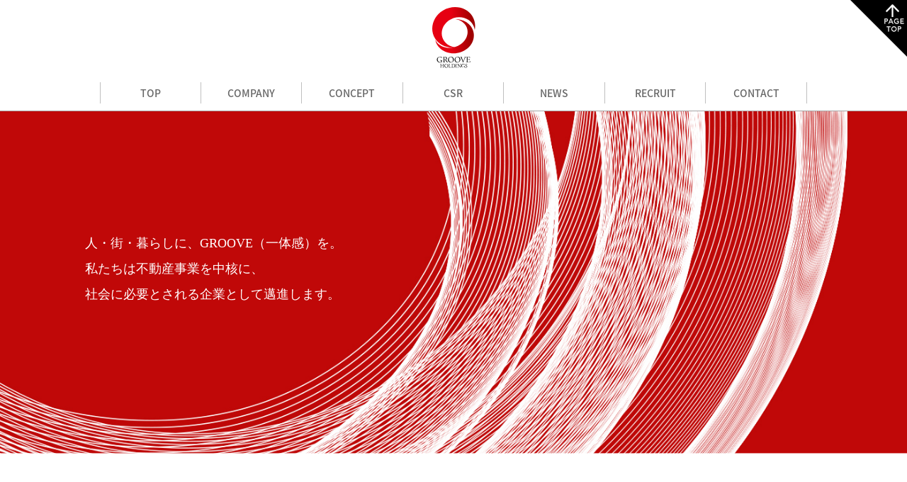

--- FILE ---
content_type: text/html; charset=UTF-8
request_url: http://groove-hd.com/
body_size: 4618
content:
<!DOCTYPE html>
<html lang="ja">
	<head>
        <meta http-equiv="Content-Type" content="text/html; charset=UTF-8">
        <meta charset="UTF-8">
        <meta name="keywords" content="株式会社グルーヴホールディングス">
        <meta name="description" content="">
        <meta name="viewport" content="width=device-width, minimum-scale=1, maximum-scale=1, user-scalable=no, initial-scale=1"/>
        <meta name="apple-mobile-web-app-capable" content="yes">
        <meta name="format-detection" content="telephone=no">
        <meta http-equiv="Pragma" content="no-cache">
        <meta http-equiv="Cache-Control" content="no-cache">
        <meta name="robots" content="index,follow">
        <title>株式会社グルーヴホールディングス</title>

        <link rel="shortcut icon" href="https://www.groove-hd.com/common/img/favicon.ico">
        <link href="https://www.groove-hd.com/common/css/setting.css?1769109088" rel="stylesheet" type="text/css">
        <link href="https://www.groove-hd.com/common/css/common.css?1769109088" rel="stylesheet" type="text/css">
        <link href="https://www.groove-hd.com/common/css/sp.css?1769109088" rel="stylesheet" type="text/css">
        <link href="https://www.groove-hd.com/common/css/slider-pro.min.css" type="text/css" rel="stylesheet" media="all">
        <link href="https://www.groove-hd.com/common/css/mmenu.css?1769109088" rel="stylesheet">
        <link rel="stylesheet" href="common/css/index.css?1769109088">
        <script type="text/javascript" charset="utf-8" src="https://www.groove-hd.com/common/js/smoothScroll.js"></script>
        <script type="text/javascript" charset="utf-8" src="https://www.groove-hd.com/common/js/smoothRollOver.js"></script>

        <script type="text/javascript" charset="utf-8" src="https://www.groove-hd.com/common/js/jquery-1.11.1.js"></script>
        <script type="text/javascript" charset="utf-8" src="https://www.groove-hd.com/common/js/jquery.easing.1.3.js"></script>
        <script type="text/javascript" src="https://www.groove-hd.com/common/js/jquery.flatheights.js"></script>
        <script type="text/javascript" charset="utf-8" src="https://www.groove-hd.com/common/js/headroom.js"></script>
        <script type="text/javascript" charset="utf-8" src="https://www.groove-hd.com/common/js/jQuery.headroom.js"></script>
        <script type="text/javascript" charset="utf-8" src="https://www.groove-hd.com/common/js/jquery.mmenu.js"></script>
        <script type="text/javascript" charset="utf-8" src="https://www.groove-hd.com/common/js/functions.js?1769109088"></script>
        <script type="text/javascript" charset="utf-8" src="https://www.groove-hd.com/common/js/jquery.sliderPro.js"></script>

        <!--
        <script type="text/javascript" charset="utf-8" src="https://www.groove-hd.com/common/js/jquery.fit-sidebar.js"></script>
        -->
        <script type="text/javascript" charset="utf-8" src="https://www.groove-hd.com/common/js/java.js?1769109088"></script>
        <script type="text/javascript" charset="utf-8" src="https://www.groove-hd.com/common/js/jquery.scrollfollow.js"></script>
        <script type="text/javascript">
            jQuery(function($) {

                var nav    = $('#fixedBox');

                $(window).scroll(function () {
                    if($(window).scrollTop() > $("#header").height()) {
                        nav.addClass('fixed');
                    } else {
                        nav.removeClass('fixed');
                    }
                });

            });
        </script>
        
            <!-- Global site tag (gtag.js) - Google Analytics -->
            <script async src="https://www.googletagmanager.com/gtag/js?id=UA-129013433-1"></script>
            <script>
                window.dataLayer = window.dataLayer || [];
                function gtag(){dataLayer.push(arguments);}
                gtag('js', new Date());

                gtag('config', 'UA-129013433-1');
            </script>
        
    </head>

    <body id="top">
    <div id="mobile_header">
        <div class="inner_box">
            <div class="logo">
                <img src="https://www.groove-hd.com/common/img/logo_header.png" alt="株式会社グルーヴホールディングス">
                <div id="toggle_btn"><a href="#menu">MENU</a></div>
            </div>
            <nav id="menu">
                <ul class="nav">
                    <li class="home"><a href="https://www.groove-hd.com/">TOP</a></li>
                    <li>
                        <a href="https://www.groove-hd.com/company/">COMPANY</a>
                        <ul class="">
                            <li><a href="https://www.groove-hd.com/company/">会社概要</a></li>
                            <li><a href="https://www.groove-hd.com/staffs/">社員紹介</a></li>
                        </ul>
                    </li>
                    
                    <li><a href="https://www.groove-hd.com/concept/">CONCEPT</a></li>
                    <li><a href="https://www.groove-hd.com/csr/">CSR</a></li>
                    <li><a href="https://www.groove-hd.com/news/">NEWS</a></li>
                    <li>
                        <a href="https://www.groove-pm.com/saiyo/" target="_blank">RECRUIT</a>
                        <ul>
                            <li><a href="https://www.groove-pm.com/saiyo/" target="_blank">キャリア採用 募集職種</a></li>
                            <li><a href="https://www.groove-hd.com/recruit/">GROOVEの働き方</a></li>
                            <li><a href="https://www.groove-hd.com/recruit/process/">採用までのプロセス</a></li>
                        </ul>
                    </li>
                    <li><a href="https://www.groove-hd.com/contact/">CONTACT</a></li>

                </ul>
            </nav>
        </div>
    </div>

    <div id="wrapper">
        <div class="go_top">
            <a href="#top" class="scroll">
                <img src="https://www.groove-hd.com/common/img/top.png" alt="トップへ">
            </a>
        </div>

        <header id="header">
            <div class="head_logo">
                <a href="https://www.groove-hd.com/">
                    <img src="https://www.groove-hd.com/common/img/logo_header.png" alt="株式会社グルーヴホールディングス">
                </a>
            </div>
            <nav id="fixedBox">
                <ul class="nav_pc inline_block">
                    <li class="home">
                        <a href="https://www.groove-hd.com/">TOP
                        </a>
                    </li>
                    <li class="has-sub-nav"><a>COMPANY</a>
                        <ul class="sub-nav">
                            <li><a href="https://www.groove-hd.com/company/">会社概要</a></li>
                            <li><a href="https://www.groove-hd.com/staffs/">社員紹介</a></li>
                        </ul>
                    </li>
                    
                    <li><a href="https://www.groove-hd.com/concept/">CONCEPT</a></li>
                    <li><a href="https://www.groove-hd.com/csr/">CSR</a></li>
                    <li><a href="https://www.groove-hd.com/news/">NEWS</a></li>
                    <li>
                        <a href="https://www.groove-pm.com/saiyo/" target="_blank">RECRUIT</a>
                        <ul>
                            <li><a href="https://www.groove-pm.com/saiyo/" target="_blank">キャリア採用 募集職種</a></li>
                            <li><a href="https://www.groove-hd.com/recruit/">GROOVEの働き方</a></li>
                            <li><a href="https://www.groove-hd.com/recruit/process/">採用までのプロセス</a></li>
                        </ul>
                    </li>
                    <li><a href="https://www.groove-hd.com/contact/">CONTACT</a></li>

                    <!--<li><a href="https://www.groove-hd.com/report/">知的資産経営報告書</a></li>-->
                </ul>
            </nav>
        </header>

                    <div class="main_img">
                <img src="https://www.groove-hd.com/common/img/slider01.jpg" alt="株式会社グルーヴホールディングス">
                <div class="top_comment">
                    <p class="pt10 font18">
                        人・街・暮らしに、GROOVE（一体感）を。<br>
                        私たちは不動産事業を中核に、<br>
                        社会に必要とされる企業として邁進します。
                    </p>
                </div>
            </div>
        
        <div id="contents" class="index">
            <div id="pan">
                <div class="inner_box">
                    <ul class="pankuzu">
                        <li><a href="https://www.groove-hd.com/">TOP</a></li>
                        <li></li>
                    </ul>
                </div>
            </div>

            
            <div class="contents01">
    <div class="inner_box">
        <div class="box">
            <h2 class="red_title">
                社員・当社と関わる<br class="sp-only">全ての人々の<span class="font-h">‟</span>喜びの実現<span class="font-h">”</span>を<br class="sp-only">常に目指す
            </h2>
            <h3 class="sub_title">
                私たちグルーヴホールディングスは子会社3社より構成され、<span class="br">不動産の開発・売買や、自社・グループ会社及び管理物件の賃貸管理・メンテナンス業務などを主な事業としており、</span>
                <span class="br">さらに飲食店の経営やスキンケアの製造・販売事業を展開しています。</span><br>
                グループ全体の経営戦略策定や基盤強化、事業間のシナジー効果と経営効率の増強に努め、さらなる企業価値の向上を目指します。
            </h3>

            <div class="main_logo">
                <img src="https://www.groove-hd.com/common/img/top_logo.png" alt="株式会社グルーヴホールディングス">
                <p class="bold">株式会社グルーヴホールディングス</p>
            </div>

            <ul class="inline_block ul03">
                <li>
                    <a href="https://www.groove-pm.com/" target="_blank">
                        <img src="https://www.groove-hd.com/common/img/top_logo_g.png" alt="株式会社グルーヴ">
                        <p class="bold">株式会社グルーヴ</p>
                    </a>
                </li>
                <li>
                    <a href="https://www.groove-ft.com/" target="_blank">
                        <img src="https://www.groove-hd.com/common/img/top_logo_f.png" alt="株式会社グルーヴファシリティーズ">
                        <p class="bold">株式会社グルーヴファシリティーズ</p>
                    </a>
                </li>
                <li>
                    <a href="https://mezzocosmetics.com/" target="_blank">
                        <img src="https://www.groove-hd.com/common/img/top_logo_m.png" alt="株式会社MEZZO">
                        <p class="bold">株式会社MEZZO</p>
                    </a>
                </li>
            </ul>
        </div>
    </div>
</div>

<div class="contents02">
    <ul class="inline_block ul04">
        <li>
            <img src="https://www.groove-hd.com/common/img/contents02_1.png" alt="株式会社グルーヴホールディングス">
        </li>
        <li>
            <img src="https://www.groove-hd.com/common/img/contents02_2.jpg" alt="株式会社グルーヴホールディングス">
        </li>
        <li>
            <img src="https://www.groove-hd.com/common/img/contents02_9.jpg" alt="株式会社グルーヴホールディングス">
        </li>
        <li>
            <img src="https://www.groove-hd.com/common/img/contents02_4.jpg" alt="株式会社グルーヴホールディングス">
        </li>
        <li>
            <img src="https://www.groove-hd.com/common/img/contents02_5.png" alt="株式会社グルーヴホールディングス">
        </li>
        <li>
            <img src="https://www.groove-hd.com/common/img/contents02_6.png" alt="株式会社グルーヴホールディングス">
        </li>
        <li>
            <img src="https://www.groove-hd.com/common/img/contents02_7.jpg" alt="株式会社グルーヴホールディングス">
        </li>
        <li>
            <img src="https://www.groove-hd.com/common/img/contents02_8.jpg" alt="株式会社グルーヴホールディングス">
        </li>
		
    </ul>
</div>

<div class="contents03">
    <div class="inner_box">
        <h2 class="contents_title">グルーヴ採用動画</h2>

        <div class="box">
            <div class="news_box">
                <ul class="category_ul inline_block">
                    <iframe width="100%" height="420" src="https://www.youtube.com/embed/SMAlQdVnv98?si=nD1sfV5_L9uPJi_a" title="YouTube video player" frameborder="0" allow="accelerometer; autoplay; clipboard-write; encrypted-media; gyroscope; picture-in-picture; web-share" allowfullscreen></iframe><br><br>
                </ul>

            </div>
        </div>
<br><br>
<div class="contents03">
    <div class="inner_box">
        <h2 class="contents_title">お知らせ</h2>
        <h3 class="sub_title">株式会社グルーヴホールディングスからの<br class="sp-only">お知らせ</h3>
        <div class="box">
            <div class="news_box">
                <ul class="category_ul inline_block">
                    <li><a href="https://www.groove-hd.com/news/?cate=1">GROOVE HOLDINGSからのお知らせ</a></li>
                    <li><a href="https://www.groove-hd.com/news/?cate=3">GROOVE HOLDINGSの取り組み</a></li>
                    <li><a href="https://www.groove-hd.com/news/?cate=2">年間行事・イベント</a></li>
                    <li><a href="https://www.groove-hd.com/news/?cate=4">社会福祉・CSR</a></li>
                </ul>
                <ul class="news_ul">
                                            <li>
                            <span class="day">2025/12/16</span>
                                                                                        <span class="category category01">お知らせ</span>
                            
                            <a href="https://www.groove-hd.com/news/single.php?page=241">保有物件の売却に関するお知らせ（天龍ビル）</a>
                        </li>
                                            <li>
                            <span class="day">2025/12/01</span>
                                                                                        <span class="category category01">お知らせ</span>
                            
                            <a href="https://www.groove-hd.com/news/single.php?page=240">【冬季休暇のお知らせ】</a>
                        </li>
                                            <li>
                            <span class="day">2025/09/22</span>
                                                                                        <span class="category category01">お知らせ</span>
                            
                            <a href="https://www.groove-hd.com/news/single.php?page=232">【事務所移転のお知らせ】</a>
                        </li>
                                            <li>
                            <span class="day">2025/08/26</span>
                                                                                        <span class="category category01">お知らせ</span>
                            
                            <a href="https://www.groove-hd.com/news/single.php?page=231">【臨時休業のお知らせ】</a>
                        </li>
                                            <li>
                            <span class="day">2024/11/26</span>
                                                                                        <span class="category category01">お知らせ</span>
                            
                            <a href="https://www.groove-hd.com/news/single.php?page=217">【冬季休暇のお知らせ】</a>
                        </li>
                                            <li>
                            <span class="day">2024/05/30</span>
                                                                                        <span class="category category04">社会福祉・CSR</span>
                            
                            <a href="https://www.groove-hd.com/news/single.php?page=202">【寄付支援活動】</a>
                        </li>
                                            <li>
                            <span class="day">2024/05/09</span>
                                                                                        <span class="category category04">社会福祉・CSR</span>
                            
                            <a href="https://www.groove-hd.com/news/single.php?page=198">【寄付のお知らせ】石川県令和6年能登半島地震災害義援金</a>
                        </li>
                                    </ul>
                <div class="link_red">
                    <a href="https://www.groove-hd.com/news/">お知らせ一覧</a>
                </div>
            </div>
        </div>

		
        <h3 class="sub_title pt50">グループ会社からのお知らせ</h3>
        <ul class="inline_block ul04">
            <li>
                <a href="https://www.groove-hd.com/news/">GROOVE HOLDINGS</a>
            </li>
            <li>
                <a href="https://www.groove-pm.com/news/" target="_blank">GROOVE</a>
            </li>
            <li>
                <a href="https://www.groove-ft.com/news/" target="_blank">GROOVE FACILITIES</a>
            </li>
            <li>
                <a href="https://mezzocosmetics.com/news.php" target="_blank">MEZZO</a>
            </li>
        </ul>
    </div>
</div>

            

            <footer id="footer">
                <div class="inner_box">
                    <div class="foot_logo">
                        <img src="https://www.groove-hd.com/common/img/logo_footer.png" alt="株式会社グルーヴホールディングス">
                    </div>
                    <p class="bold pb10">株式会社グルーヴホールディングス</p>
                    <p class="font12">〒542-0081大阪府大阪市中央区南船場2丁目7-26シンセイビル3階</p>
                    <a href="https://www.facebook.com/GROOVE2001/" target="_blank" style="display: block; padding: 15px 0 0;">
                        <img src="https://www.groove-hd.com/common/img/icon_fb.png" alt="facebook">
                    </a>
                    <ul class="inline_block ul03">
                        <li>
                            <a href="https://www.groove-pm.com/" target="_blank">
                                <img src="https://www.groove-hd.com/common/img/footer_g.png" alt="グルーヴ">
                            </a>
                        </li>
                        <li>
                            <a href="https://www.groove-ft.com/" target="_blank">
                                <img src="https://www.groove-hd.com/common/img/footer_gf.png" alt="グルーヴファシリティーズ">
                            </a>
                        </li>
                        <li>
                            <a href="https://mezzocosmetics.com/" target="_blank">
                                <img src="https://www.groove-hd.com/common/img/footer_mezzo.png" alt="Mezzo">
                            </a>
                        </li>
                    </ul>
                </div>

                <div id="copy">
                    <div class="inner_box">Copyright(C) GROOVE HOLDINGS Corporation All right reserved.</div>
                </div>
            </footer>
        </div>
    </div>
    <script type="text/javascript">

  var _gaq = _gaq || [];
  _gaq.push(['_setAccount', 'UA-27544922-1']);
  _gaq.push(['_trackPageview']);

  (function() {
    var ga = document.createElement('script'); ga.type = 'text/javascript'; ga.async = true;
    ga.src = ('https:' == document.location.protocol ? 'https://ssl' : 'http://www') + '.google-analytics.com/ga.js';
    var s = document.getElementsByTagName('script')[0]; s.parentNode.insertBefore(ga, s);
  })();

</script>

</body>
</html>


--- FILE ---
content_type: text/css
request_url: https://www.groove-hd.com/common/css/common.css?1769109088
body_size: 1835
content:
@charset "UTF-8";

/*--------------------------------------------------------------------------------
　▼ 共通　
--------------------------------------------------------------------------------*/
body {
    width: 100%;
    background: #fff;
    color: #000;
    font-family: 'Noto Sans JP', sans-serif;
    font-size: 14px;
}

@font-face {
    font-family: 'Noto Sans JP';
    font-style: normal;
    font-weight: 100;
    src: url(//fonts.gstatic.com/ea/notosansjapanese/v6/NotoSansJP-Thin.woff2) format('woff2'),
    url(//fonts.gstatic.com/ea/notosansjapanese/v6/NotoSansJP-Thin.woff) format('woff'),
    url(//fonts.gstatic.com/ea/notosansjapanese/v6/NotoSansJP-Thin.otf) format('opentype');
}

@font-face {
    font-family: 'Noto Sans JP';
    font-style: normal;
    font-weight: 200;
    src: url(//fonts.gstatic.com/ea/notosansjapanese/v6/NotoSansJP-Light.woff2) format('woff2'),
    url(//fonts.gstatic.com/ea/notosansjapanese/v6/NotoSansJP-Light.woff) format('woff'),
    url(//fonts.gstatic.com/ea/notosansjapanese/v6/NotoSansJP-Light.otf) format('opentype');
}

@font-face {
    font-family: 'Noto Sans JP';
    font-style: normal;
    font-weight: 300;
    src: url(//fonts.gstatic.com/ea/notosansjapanese/v6/NotoSansJP-DemiLight.woff2) format('woff2'),
    url(//fonts.gstatic.com/ea/notosansjapanese/v6/NotoSansJP-DemiLight.woff) format('woff'),
    url(//fonts.gstatic.com/ea/notosansjapanese/v6/NotoSansJP-DemiLight.otf) format('opentype');
}

@font-face {
    font-family: 'Noto Sans JP';
    font-style: normal;
    font-weight: 400;
    src: local('NotoSansJP-Regular.otf'),
    url(//fonts.gstatic.com/ea/notosansjapanese/v6/NotoSansJP-Regular.woff2) format('woff2'),
    url(//fonts.gstatic.com/ea/notosansjapanese/v6/NotoSansJP-Regular.woff) format('woff'),
    url(//fonts.gstatic.com/ea/notosansjapanese/v6/NotoSansJP-Regular.otf) format('opentype');
}

@font-face {
    font-family: 'Noto Sans JP';
    font-style: normal;
    font-weight: 500;
    src: url(//fonts.gstatic.com/ea/notosansjapanese/v6/NotoSansJP-Medium.woff2) format('woff2'),
    url(//fonts.gstatic.com/ea/notosansjapanese/v6/NotoSansJP-Medium.woff) format('woff'),
    url(//fonts.gstatic.com/ea/notosansjapanese/v6/NotoSansJP-Medium.otf) format('opentype');
}

@font-face {
    font-family: 'Noto Sans JP';
    font-style: normal;
    font-weight: 700;
    src: url(//fonts.gstatic.com/ea/notosansjapanese/v6/NotoSansJP-Bold.woff2) format('woff2'),
    url(//fonts.gstatic.com/ea/notosansjapanese/v6/NotoSansJP-Bold.woff) format('woff'),
    url(//fonts.gstatic.com/ea/notosansjapanese/v6/NotoSansJP-Bold.otf) format('opentype');
}

@font-face {
    font-family: 'Noto Sans JP';
    font-style: normal;
    font-weight: 900;
    src: url(//fonts.gstatic.com/ea/notosansjapanese/v6/NotoSansJP-Black.woff2) format('woff2'),
    url(//fonts.gstatic.com/ea/notosansjapanese/v6/NotoSansJP-Black.woff) format('woff'),
    url(//fonts.gstatic.com/ea/notosansjapanese/v6/NotoSansJP-Black.otf) format('opentype');
}

.inner_box {
    width: 1000px;
    margin: 0 auto;
}
a:hover { color: #d90b0b;}


/*--------------------------------------------------------------------------------
　▼ mobile_header　
--------------------------------------------------------------------------------*/
#mobile_header { display: none;}
#menu { display: none;}


/*--------------------------------------------------------------------------------
　▼ wrapper　
--------------------------------------------------------------------------------*/
#wrapper { width: 100%;}
.go_top {
    position: fixed;
    top: 0;
    right: 0;
    z-index: 10000;
}

/*--------------------------------------------------------------------------------
　▼ header　
--------------------------------------------------------------------------------*/
#header {
    position: relative;
    text-align: center;
    font-size: 0;
    width: 100%;
}
.head_logo {
    text-align: center;
    padding: 10px;
}
#contents_box { background: #fff;}

/*--------------------------------------------------------------------------------
　▼ nav　
--------------------------------------------------------------------------------*/
nav {
    background: #fff;
    width: 100%;
    left: 0;
    border-bottom: 1px solid rgba(0, 0, 0, 0.35);
}
.fixed {
    position: fixed;
    top: 0;
    left: 0;
    width: 100%;
    z-index: 9999;
}
ul.nav_pc {
    width: 1000px;
    margin: 0 auto;
    font-size: 0;
}
/*ul.nav_pc li.home { width: 10%;}*/
ul.nav_pc li {
    text-align: center;
    width: 14.258%;
    vertical-align: middle;
    position: relative;
    padding: 10px 0;
    font-size: 0;
}
/*ul.nav_pc li:nth-child(7) a { border-right: none;}*/
/*ul.nav_pc li:last-child a {  background: #e60012; color: #fff; border-right: none;}*/
ul.nav_pc li a {
    display: block;
    width: 100%;
    font-size: 14px;
    padding: 5px 30px;
    font-weight: 500;
    color: #666666;
    border-right: 1px solid #bfbfbf;
}
ul.nav_pc li.home a { border-left: 1px solid #bfbfbf;}
ul.nav_pc li.home img { width: 17px;}
ul.nav_pc li a:hover { opacity: 1;}
ul.nav_pc li ul {
    display: none;
    background: #d80505;
}
ul.nav_pc li:hover ul {
    display: block;
    width: 100%;
    z-index: 99999;
    position: absolute;
    top: 40px;
}

ul.nav_pc li ul li {
    display: block;
    width: 100%;
    height: auto !important;
    z-index: 99999;
    padding: 0;
}
ul.nav_pc li ul li:last-child { width: 100%; border: none;}
ul.nav_pc li ul li a {
    width: 100%;
    padding: 7px 0;
    font-size: 12px;
    border-top: 1px solid #fff;
    color: #fff;
    z-index: 99999;
    border-right: none;
}
ul.nav_pc li ul li a:hover { opacity: 0.8;}
ul.nav_pc li ul li:first-child a { border-top: none;}

/*--------------------------------------------------------------------------------
　▼ パンくずリスト　
--------------------------------------------------------------------------------*/
#pan {
    padding: 10px 0;
    font-size: 0;
    background: #E60012;
}
ul.pankuzu {
    list-style: none;
    display: block;
}
ul.pankuzu li {
    display: inline-block;
    padding-left: 10px;
    font-size: 12px;
    color: #fff;
}
ul.pankuzu li a { color: #fff;}
ul.pankuzu li a:hover { text-decoration: underline; }

ul.pankuzu li:before {
    display: inline;
    content: ">";
    padding-right: 10px;
    color: #fff;
}

ul.pankuzu li:first-child:before { display: none;}

.index #pan {
  display:none;
}
/*--------------------------------------------------------------------------------
　▼ footer
--------------------------------------------------------------------------------*/
#footer {
    width: 100%;
    padding: 40px 0 20px;
    background: #C10009;
    color: #fff;
    text-align: center;
}
#footer .inner_box { width: 900px;}
#footer .foot_logo { padding-bottom: 20px;}
.foot_logo img { width: 68px; height: auto;}
#footer ul.foot_ul { padding: 50px 0 0; text-align: center;}
#footer ul.foot_ul li { width: 30%;}
#footer ul.foot_ul li:nth-child(3n - 1) { margin: 0 5%;}
#footer .ul03 { padding: 10px 0 30px;}
#footer .ul03 li {
    width: auto;
    padding: 0 20px;
    vertical-align: middle;
}
#footer .ul03 li img {
    width: 85%;
    margin: 0 auto;
}


/*--------------------------------------------------------------------------------
　▼ copy
--------------------------------------------------------------------------------*/
#copy {
    font-size: 10px;
    text-align: center;
    padding: 15px 0;
}


/*--------------------------------------------------------------------------------
　▼ その他ページの共通
--------------------------------------------------------------------------------*/
h2.page_title {
    font-size: 24px;
    font-weight: 700;
    text-align: center;
    margin: 0;
    padding: 0 0 10px;
}
h2.contents_title {
    font-size: 24px;
    font-weight: 700;
    text-align: center;
    margin: 0;
    padding: 0 0 5px;
    border-bottom: 1px solid #c6c6c6;
}
h2.contents_title02 {
    color: #E60012;
    border-bottom: 1px solid #c6c6c6;
    font-size: 20px;
    font-weight: 700;
    text-align: center;
    margin: 0 0 30px;
    padding: 0 0 5px;
}
h3.sub_title {
    font-size: 14px;
    font-weight: normal;
    padding: 10px 15px;
    text-align: center;
    line-height: 1.9em;
}
a.red { color: #E60012;}
.box { padding: 40px 0;}
.link_red {
    width: 230px;
    margin: 10px auto 0;
}
.link_red a {
    display: block;
    width: 100%;
    background: #E60012;
    color: #fff;
    border-radius: 13px;
    text-align: center;
    padding: 8px 10px;
    font-size: 16px;
    font-weight: bold;
}
.left_box {
    float: left;
    width: 25%;
    padding-right: 4%;
    position: relative;
}
.right_box {
    float: right;
    width: 75%;
}
.left-nav { background: #fff;}
.left-nav ul {
    padding: 0 0 20px;
    font-size: 0;
}
.left-nav ul li {
    padding: 0;
    font-size: 14px;
}
.left-nav ul li:first-child a { border-top: 1px solid #bfbfbf;}
.left-nav ul li a {
    display: block;
    padding: 5px 10px;
    border-bottom: 1px solid #bfbfbf;
}
.left-nav .title01 {
    padding: 5px 0;
    font-size: 18px;
    font-weight: bold;
}
.left-nav .title01:before {
    content: "▼︎";
    font-size: 14px;
    padding-right: 8px;
    color: #cc0000;
}
.line16 { line-height: 1.6em;}
.line17 { line-height: 1.7em;}
span.red { color: #d90b0b;}
span.br::before {
    content: "\A" ;
    white-space: pre ;
}


--- FILE ---
content_type: text/css
request_url: https://www.groove-hd.com/common/css/sp.css?1769109088
body_size: 1140
content:
@charset "UTF-8";
br.sp-only{display: none!important;}
br.pc-only{display: block!important;}
/*---------------------------------タブレット用----------------------------------*/
/*-----------------------------------------------------------------------------*/
@media screen and (max-width:900px) {

    #contents,
    #contents.index { margin-top: 0;}

    span.br::before {
        content: "" ;
        white-space: nowrap ;
    }

    /*--------------------------------------------------------------------------------
    　▼ mobile_header nav　
    --------------------------------------------------------------------------------*/
    #mobile_header {
        display: block;
        width: 100%;
        padding: 10px 0;
        z-index: 9998;
        background: #fff;
        height: 60px;
        position: relative;
        box-shadow: 0 0 3px #ccc;
    }
    #mobile_header .logo { text-align: center; width: 60%; margin: 0 auto;}
    #mobile_header .logo img { height: 45px !important; width: auto;}
    #mobile_header #toggle_btn {
        font-size: 0;
        position: absolute;
        left: 15px;
        top: 15px;
    }

    #mobile_header #toggle_btn > a {
        color: #d90b0b;
        font-size: 16px;
        font-weight: bold;
    }

    #mmenu ul li a { font-size: 14px;}
    #mobile_header.headroom {position: fixed; top: 0; transition: all .2s ease-in-out;}
    #mobile_header.bounceOutUp {top: -60px;}
    #mobile_header.bounceInDown {top: 0;}
    .mm-menu .mm-list > li > a.mm-subopen:after, .mm-menu .mm-list > li > a.mm-subclose:before { border-color: #781e33 !important;}
    .mm-menu .mm-list > li > a.mm-subclose { color: #781e33 !important;}

    /*--------------------------------------------------------------------------------
    　▼ wrapper　
    --------------------------------------------------------------------------------*/
    #wrapper { padding-top: 60px;}
    .index_logo { display: none;}
    .head_logo { display: none;}

    /*--------------------------------------------------------------------------------
    　▼ 共通　
    --------------------------------------------------------------------------------*/
    .inner_box { width: 95%;}
    ul.pankuzu { padding: 0;}
    ul#last_link li { width: 50%;}
    ul#last_link li:nth-child(1){ width: 100%; padding-bottom: 10px;}
    ul#last_link li:nth-child(3n - 1){ margin: 0;}

    /*--------------------------------------------------------------------------------
    　▼ header　
    --------------------------------------------------------------------------------*/
    .top_comment p.pt30 { padding-top: 5px !important;}


    /*--------------------------------------------------------------------------------
    　▼ nav
    --------------------------------------------------------------------------------*/
    nav { display: none;}


    /*--------------------------------------------------------------------------------
    　▼ 共通
    --------------------------------------------------------------------------------*/
    .box { padding: 30px 0;}
    h3.sub_title { padding: 10px 0;}
    .left_box,
    .right_box {
        float: none;
        display: block;
        width: 100%;
        padding: 0;
    }
    .left_box { padding-top: 30px;}

    #footer .inner_box { width: 90%;}

}



/*---------------------------------スマホ用----------------------------------*/
/*-----------------------------------------------------------------------------*/
@media screen and (max-width:640px) {

    /*--------------------------------------------------------------------------------
    　▼ 設定　
    --------------------------------------------------------------------------------*/
    ul.inline_block { font-size: 0;}
    ul.inline_block li { display: block;}

    /*--------------------------------------------------------------------------------
    　▼ 共通　
    --------------------------------------------------------------------------------*/
    ul#last_link li { width: 100%; padding-bottom: 10px;}
    #pan .inner_box { width: 95%;}
    .inner_box { width: 90%;}

    /*--------------------------------------------------------------------------------
    　▼ footer
    --------------------------------------------------------------------------------*/
    #footer ul.foot_ul { padding: 20px 0 0;}
    #footer ul.foot_ul li { width: 100%;}
    #footer .ul03 li img { width: auto;}
    #footer ul.foot_ul li:nth-child(3n - 1) { margin: 0;}

    /*--------------------------------------------------------------------------------
    　▼ map
    --------------------------------------------------------------------------------*/
    iframe { height: 250px !important;}

    h3.contents_title { font-size: 20px;}
    br.sp-only{display: block!important;}
    br.pc-only{display: none!important;}

    ul.ul04 li, ul.ul04_category li {
        display: block;
        width: 100%;
        margin: 0 0 15px;
    }
    #contents_box ul.ul02 li {
    width: 100% !important;
    text-align: center;
    vertical-align: top;
    padding-bottom: 10px !important;
    }
    #contents_box ul.ul02 li a{
        font-size:14px !important;
    }
    #contents_box ul.ul02 {
        width: 100% !important;
    }

}


--- FILE ---
content_type: text/css
request_url: https://www.groove-hd.com/common/css/slider-pro.min.css
body_size: 2146
content:
/*!
*  - v1.0.2
* Homepage: http://bqworks.com/slider-pro/
* Author: bqworks
* Author URL: http://bqworks.com/
*/
/* Core
--------------------------------------------------*/
.slider-pro {
    position: relative;
    margin: 0 auto;
}

.sp-slides-container {
    position: relative;
}

.sp-mask {
    position: relative;
    overflow: hidden;
}

.sp-slides {
    position: relative;
    -webkit-backface-visibility: hidden;
    -webkit-perspective: 1000;
}

.sp-slide {
    position: absolute;
}

.sp-image-container {
    overflow: hidden;
}

.sp-image {
    position: relative;
    display: block;
    border: none;
}

/* Thumbnails
--------------------------------------------------*/
.sp-thumbnails-container {
    position: relative;
    overflow: hidden;
}

.sp-top-thumbnails,
.sp-bottom-thumbnails  {
    left: 0;
    margin: 0 auto;
}

.sp-top-thumbnails {
    position: absolute;
    top: 0;
}

.sp-left-thumbnails,
.sp-right-thumbnails {
    position: absolute;
    top: 0;
}

.sp-right-thumbnails {
    right: 0;
}

.sp-left-thumbnails {
    left: 0;
}

.sp-thumbnails {
    position: relative;
}

.sp-thumbnail {
    border: none;
}

.sp-thumbnail-container {
    position: relative;
    display: block;
    overflow: hidden;
    float: left;
    -moz-box-sizing: border-box;
    box-sizing: border-box;
}

/* Horizontal thumbnails
------------------------*/
.sp-top-thumbnails .sp-thumbnail-container,
.sp-bottom-thumbnails .sp-thumbnail-container {
    margin-left: 2px;
    margin-right: 2px;
}

.sp-top-thumbnails .sp-thumbnail-container:first-child,
.sp-bottom-thumbnails .sp-thumbnail-container:first-child {
    margin-left: 0;
}

.sp-top-thumbnails .sp-thumbnail-container:last-child,
.sp-bottom-thumbnails .sp-thumbnail-container:last-child {
    margin-right: 0;
}

/* Vertical thumbnails
----------------------*/
.sp-left-thumbnails .sp-thumbnail-container,
.sp-right-thumbnails .sp-thumbnail-container {
    margin-top: 2px;
    margin-bottom: 2px;
}

.sp-left-thumbnails .sp-thumbnail-container:first-child,
.sp-right-thumbnails .sp-thumbnail-container:first-child {
    margin-top: 0;
}

.sp-left-thumbnails .sp-thumbnail-container:last-child,
.sp-right-thumbnails .sp-thumbnail-container:last-child {
    margin-bottom: 0;
}

/* Right thumbnails with pointer
--------------------------------*/
.sp-right-thumbnails.sp-has-pointer {
    margin-left: -13px;
}

.sp-right-thumbnails.sp-has-pointer .sp-thumbnail {
    position: absolute;
    left: 18px;
    margin-left: 0 !important;
}

.sp-right-thumbnails.sp-has-pointer .sp-selected-thumbnail:before {
    content: '';
    position: absolute;
    height: 100%;
    border-left: 5px solid #F00;
    left: 0;
    top: 0;
    margin-left: 13px;
}

.sp-right-thumbnails.sp-has-pointer .sp-selected-thumbnail:after {
    content: '\25c0';
    position: absolute;
    font-family: Arial;
    font-size: 16px;
    line-height: 1;
    color: #F00;
    left: 0;
    top: 50%;
    margin-top: -6px;
}

.ie11 .sp-right-thumbnails.sp-has-pointer .sp-selected-thumbnail:after,
.ie10 .sp-right-thumbnails.sp-has-pointer .sp-selected-thumbnail:after,
.ie9 .sp-right-thumbnails.sp-has-pointer .sp-selected-thumbnail:after {
    content: '\25bc';
    -ms-transform: rotate(90deg);
    transform: rotate(90deg);
}

/* Left thumbnails with pointer
-------------------------------*/
.sp-left-thumbnails.sp-has-pointer {
    margin-right: -13px;
}

.sp-left-thumbnails.sp-has-pointer .sp-thumbnail {
    position: absolute;
    right: 18px;
}

.sp-left-thumbnails.sp-has-pointer .sp-selected-thumbnail:before {
    content: '';
    position: absolute;
    height: 100%;
    border-left: 5px solid #F00;
    right: 0;
    top: 0;
    margin-right: 13px;
}

.sp-left-thumbnails.sp-has-pointer .sp-selected-thumbnail:after {
    content: '\25ba';
    position: absolute;
    font-family: Arial;
    font-size: 16px;
    line-height: 1;
    color: #F00;
    right: 0;
    top: 50%;
    margin-top: -6px;
}

.ie11 .sp-left-thumbnails.sp-has-pointer .sp-selected-thumbnail:after,
.ie10 .sp-left-thumbnails.sp-has-pointer .sp-selected-thumbnail:after,
.ie9 .sp-left-thumbnails.sp-has-pointer .sp-selected-thumbnail:after {
    content: '\25b2';
    -ms-transform: rotate(90deg);
    transform: rotate(90deg);
}

/* Bottom thumbnails with pointer
---------------------------------*/
.sp-bottom-thumbnails.sp-has-pointer {
    margin-top: -13px;
}

.sp-bottom-thumbnails.sp-has-pointer .sp-thumbnail {
    position: absolute;
    top: 18px;
    margin-top: 0 !important;
}

.sp-bottom-thumbnails.sp-has-pointer .sp-selected-thumbnail:before {
    content: '';
    position: absolute;
    width: 100%;
    border-bottom: 5px solid #888;
    top: 0;
    margin-top: 13px;
}

.sp-bottom-thumbnails.sp-has-pointer .sp-selected-thumbnail:after {
    content: '\25b2';
    position: absolute;
    font-family: Arial;
    font-size: 16px;
    line-height: 1;
    color: #888;
    left: 50%;
    top: 0;
    margin-left: -9px;
}

/* Top thumbnails with pointer
------------------------------*/
.sp-top-thumbnails.sp-has-pointer {
    margin-bottom: -13px;
}

.sp-top-thumbnails.sp-has-pointer .sp-thumbnail {
    position: absolute;
    bottom: 18px;
}

.sp-top-thumbnails.sp-has-pointer .sp-selected-thumbnail:before {
    content: '';
    position: absolute;
    width: 100%;
    border-bottom: 5px solid #F00;
    bottom: 0;
    margin-bottom: 13px;
}

.sp-top-thumbnails.sp-has-pointer .sp-selected-thumbnail:after {
    content: '\25bc';
    position: absolute;
    font-family: Arial;
    font-size: 16px;
    line-height: 1;
    color: #F00;
    left: 50%;
    bottom: 0;
    margin-left: -9px;
}

/* Layers
--------------------------------------------------*/
.sp-layer {
    position: absolute;
    margin: 0;
    box-sizing: border-box;
    -moz-box-sizing: border-box;
    -webkit-box-sizing: border-box;
    -webkit-font-smoothing: subpixel-antialiased;
    -webkit-backface-visibility: hidden;
}

.sp-black {
    color: #FFF;
    background: rgb(0, 0, 0);
    background: rgba(0, 0, 0, 0.7);
}

.sp-white {
    color: #000;
    background: rgb(255, 255, 255);
    background: rgba(255, 255, 255, 0.7);
}

.sp-rounded {
    border-radius: 10px;
}

.sp-padding {
    padding: 10px;
}

/* Touch Swipe
--------------------------------------------------*/
.sp-grab {
    cursor: url(images/openhand.cur), move;
}

.sp-grabbing {
    cursor: url(images/closedhand.cur), move;
}

.sp-selectable {
    cursor: default;
}

/* Caption
--------------------------------------------------*/
.sp-caption-container {
    text-align: center;
    margin-top: 10px;
}

/* Full Screen
--------------------------------------------------*/
.sp-full-screen {
    margin: 0 !important;
    background-color: #000;
}

.sp-full-screen-button {
    position: absolute;
    top: 5px;
    right: 10px;
    font-size: 30px;
    line-height: 1;
    cursor: pointer;
    -webkit-transform: rotate(45deg);
    -ms-transform: rotate(45deg);
    transform: rotate(45deg);
}

.sp-full-screen-button:before {
    content: '\2195';
}

.sp-fade-full-screen {
    opacity: 0;
    -webkit-transition: opacity 0.5s;
    transition: opacity 0.5s;
}

.slider-pro:hover .sp-fade-full-screen {
    opacity: 1;
}

/* Buttons
--------------------------------------------------*/
.sp-buttons {
    position: relative;
    width: 100%;
    text-align: center;
    padding-top: 10px;
}

.sp-button {
    width: 10px;
    height: 10px;
    border: 2px solid #000;
    border-radius: 50%;
    margin: 4px;
    display: inline-block;
    -moz-box-sizing: border-box;
    -webkit-box-sizing: border-box;
    box-sizing: border-box;
    cursor: pointer;
}

.sp-selected-button {
    background-color: #000;
}

@media only screen and (min-width: 768px) and (max-width: 1024px) {
    .sp-button {
        width: 14px;
        height: 14px;
    }

    .sp-has-buttons {
        margin-bottom: 36px;
    }
}

@media only screen and (min-width: 568px) and (max-width: 768px) {
    .sp-button {
        width: 16px;
        height: 16px;
    }

    .sp-has-buttons {
        margin-bottom: 38px;
    }
}

@media only screen and (min-width: 320px) and (max-width: 568px) {
    .sp-button {
        width: 18px;
        height: 18px;
    }

    .sp-has-buttons {
        margin-bottom: 40px;
    }
}

/* Arrows
--------------------------------------------------*/
.sp-fade-arrows {
    opacity: 0;
    -webkit-transition: opacity 0.5s;
    transition: opacity 0.5s;
}

.sp-slides-container:hover .sp-fade-arrows {
    opacity: 1;
}

.sp-arrow {
    position: absolute;
    font-size: 40px;
    color: #FFF;
    text-shadow: 1px 1px 1px #666;
    cursor: pointer;
}

.sp-vertical .sp-arrow {
    -webkit-transform: rotate(90deg);
    -ms-transform: rotate(90deg);
    transform: rotate(90deg);
}

.sp-horizontal .sp-arrow {
    top: 50%;
    margin-top: -20px;
}

.sp-vertical .sp-arrow {
    left: 50%;
    margin-left: -10px;
}

.sp-previous-arrow:before {
    content: '\276e';
}

.ios .sp-previous-arrow:before,
.ie9 .sp-previous-arrow:before,
.ie8 .sp-previous-arrow:before,
.ie7 .sp-previous-arrow:before {
    content: '\25c0';
}

.ie8.sp-vertical .sp-previous-arrow:before,
.ie7.sp-vertical .sp-previous-arrow:before {
    content: '\25b2';
}

.sp-next-arrow:before {
    content: '\276f';
}

.ios .sp-next-arrow:before,
.ie9 .sp-next-arrow:before,
.ie8 .sp-next-arrow:before,
.ie7 .sp-next-arrow:before {
    content: '\25b6';
}

.ie8.sp-vertical .sp-next-arrow:before,
.ie7.sp-vertical .sp-next-arrow:before {
    content: '\25bc';
}

.sp-horizontal .sp-previous-arrow {
    left: 20px;
}

.sp-horizontal .sp-next-arrow {
    right: 20px;
}

.sp-vertical .sp-previous-arrow {
    top: 20px;
}

.sp-vertical .sp-next-arrow {
    bottom: 20px;
}

/* Thumbnail Arrows
--------------------------------------------------*/
.sp-thumbnail-arrows {
    position: absolute;
}

.sp-fade-thumbnail-arrows {
    opacity: 0;
    -webkit-transition: opacity 0.5s;
    transition: opacity 0.5s;
}

.sp-thumbnails-container:hover .sp-fade-thumbnail-arrows {
    opacity: 1;
}

.sp-top-thumbnails .sp-thumbnail-arrows,
.sp-bottom-thumbnails .sp-thumbnail-arrows {
    width: 100%;
    top: 50%;
    left: 0;
    margin-top: -10px;
}

.sp-left-thumbnails .sp-thumbnail-arrows,
.sp-right-thumbnails .sp-thumbnail-arrows {
    height: 100%;
    top: 0;
    left: 50%;
    margin-left: -5px;
}

.sp-thumbnail-arrow {
    position: absolute;
    font-size: 20px;
    color: #FFF;
    text-shadow: 1px 1px 1px #666;
    cursor: pointer;
}

.sp-left-thumbnails .sp-thumbnail-arrows .sp-thumbnail-arrow,
.sp-right-thumbnails .sp-thumbnail-arrows .sp-thumbnail-arrow {
    -ms-transform: rotate(90deg);
    -webkit-transform: rotate(90deg);
    transform: rotate(90deg);
}

.sp-previous-thumbnail-arrow:before {
    content: '\276e';
}

.ios .sp-previous-thumbnail-arrow:before,
.ie7 .sp-previous-thumbnail-arrow:before,
.ie8 .sp-previous-thumbnail-arrow:before,
.ie9 .sp-previous-thumbnail-arrow:before {
    content: '\25c0';
}

.ie8.sp-vertical .sp-previous-thumbnail-arrow:before,
.ie7.sp-vertical .sp-previous-thumbnail-arrow:before {
    content: '\25b2';
}

.sp-next-thumbnail-arrow:before {
    content: '\276f';
}

.ios .sp-next-thumbnail-arrow:before,
.ie7 .sp-next-thumbnail-arrow:before,
.ie8 .sp-next-thumbnail-arrow:before,
.ie9 .sp-next-thumbnail-arrow:before {
    content: '\25b6';
}

.ie8.sp-vertical .sp-next-thumbnail-arrow:before,
.ie7.sp-vertical .sp-next-thumbnail-arrow:before {
    content: '\25bc';
}

.sp-top-thumbnails .sp-previous-thumbnail-arrow,
.sp-bottom-thumbnails .sp-previous-thumbnail-arrow {
    left: 0px;
}

.sp-top-thumbnails .sp-next-thumbnail-arrow,
.sp-bottom-thumbnails .sp-next-thumbnail-arrow {
    right: 0px;
}

.sp-left-thumbnails .sp-previous-thumbnail-arrow,
.sp-right-thumbnails .sp-previous-thumbnail-arrow {
    top: 0px;
}

.sp-left-thumbnails .sp-next-thumbnail-arrow,
.sp-right-thumbnails .sp-next-thumbnail-arrow {
    bottom: 0px;
}

/* Video
--------------------------------------------------*/
a.sp-video {
    text-decoration: none;
}

a.sp-video img {
    -webkit-backface-visibility: hidden;
    border: none;
}

a.sp-video:after {
    content: '\25B6';
    position: absolute;
    width: 45px;
    padding-left: 5px;
    height: 50px;
    border: 2px solid #FFF;
    text-align: center;
    font-size: 30px;
    border-radius: 30px;
    top: 0;
    color: #FFF;
    bottom: 0;
    left: 0;
    right: 0;
    background-color: rgba(0, 0, 0, 0.2);
    margin: auto;
    line-height: 52px;
}

--- FILE ---
content_type: text/css
request_url: https://www.groove-hd.com/common/css/mmenu.css?1769109088
body_size: 1741
content:
html.mm-opened .mm-page,
html.mm-opened #mm-blocker,
html.mm-opened .mm-fixed-top,
html.mm-opened .mm-fixed-bottom,
html.mm-opened .mm-menu.mm-horizontal > .mm-panel{
	-webkit-transition: none 0.4s ease;
	-moz-transition: none 0.4s ease;
	-ms-transition: none 0.4s ease;
	-o-transition: none 0.4s ease;
	transition: none 0.4s ease;
	-webkit-transition-property: top, right, bottom, left, border, -webkit-transform;
	-moz-transition-property: top, right, bottom, left, border, -moz-transform;
	-ms-transition-property: top, right, bottom, left, border, -ms-transform;
	-o-transition-property: top, right, bottom, left, border, -o-transform;
	transition-property: top, right, bottom, left, border, transform;
}

html.mm-opened .mm-page,
html.mm-opened #mm-blocker{
	left: 0%;
	top: 0;
	margin: 0;
	border: 0px solid rgba(0, 0, 0, 0);
}

html.mm-opened.mm-opening .mm-page,
html.mm-opened.mm-opening #mm-blocker{
	border: 0px solid rgba(100, 100, 100, 0);
}

.mm-menu .mm-hidden{
	display: none;
}

.mm-fixed-top,
.mm-fixed-bottom{
	position: fixed;
	left: 0;
}

.mm-fixed-top{
	top: 0;
}

.mm-fixed-bottom{
	bottom: 0;
}

html.mm-opened .mm-page,
.mm-menu > .mm-panel{
	-webkit-box-sizing: border-box;
	-moz-box-sizing: border-box;
	-ms-box-sizing: border-box;
	-o-box-sizing: border-box;
	box-sizing: border-box;
}

html.mm-opened,
html.mm-opened body{
	width: 100%;
	height: 100%;
	overflow: hidden;
	position: relative;
}

html.mm-opened .mm-page{
	height: 100%;
	overflow: hidden;
	position: absolute; 
}

html.mm-background .mm-page{
	background: inherit;
}

#mm-blocker{
	background: #fff;
	opacity: 0;
	display: none;
	width: 100%;
	height: 100%;
	position: absolute;
	z-index: 9999;
}

html.mm-opened #mm-blocker,
html.mm-blocking #mm-blocker{
	display: block;
}

.mm-menu.mm-current{
	display: block !important;
}

.mm-menu{
	background: inherit;
	display: none;
	overflow: hidden;
	height: 100%;
	padding: 0;
	position: absolute;
	left: 0;
	top: 0;
	z-index: 0;
}

.mm-menu > .mm-panel{
    background: inherit;
    background: #fff;
    -webkit-overflow-scrolling: touch;
    overflow: scroll;
    overflow-x: hidden;
    overflow-y: auto;
    width: 100%;
    height: 100%;
    padding: 20px;
    position: absolute;
    top: 0;
    left: 100%;
    z-index: 0;
}

.mm-menu > .mm-panel.mm-opened{
	left: 0%;
}

.mm-menu > .mm-panel.mm-subopened{
	left: -40%;
}

.mm-menu > .mm-panel.mm-highest{
	z-index: 1;
}

.mm-menu > .mm-panel.mm-hidden{
	display: block;
	visibility: hidden;
}

.mm-menu .mm-list{
	padding: 20px 0;
}

.mm-menu > .mm-list{
	padding: 0 0 40px 0;
}

.mm-panel > .mm-list{
	margin-left: -20px;
	margin-right: -20px;
}

.mm-panel > .mm-list:first-child{
	padding-top: 0;
}

.mm-list,
.mm-list > li{
	list-style: none;
	display: block;
	padding: 0;
	margin: 0;
}

.mm-list *{
	-webkit-text-size-adjust: none;
	text-shadow: none;
}

.mm-list a,
.mm-list a:hover{
	text-decoration: none;
    font-size: 14px;
}

.mm-list > li{
	position: relative;
    background: #fff;
}

.mm-list > li > a,
.mm-list > li > span {
	text-overflow: ellipsis;
	white-space: nowrap;
	overflow: hidden;
	color: inherit;
	line-height: 20px;
	display: block;
	padding: 10px 10px 10px 20px;
	margin: 0;
}

.mm-list > li > h3{
	text-align: center;
	text-overflow: ellipsis;
	white-space: nowrap;
	overflow: hidden;
	color: #eee;
	line-height: 20px;
	display: block;
	padding: 10px 10px 10px 20px;
	margin: 0;
	background: #666;
	font-weight: normal;
}

.mm-list > li:not(.mm-subtitle):not(.mm-label):not(.mm-noresults)::after{
	content: '';
	border-bottom-width: 1px;
	border-bottom-style: solid;
	display: block;
	width: 100%;
	position: absolute;
	bottom: 0;
	left: 0;
}

.mm-list > li:not(.mm-subtitle):not(.mm-label):not(.mm-noresults):after{
	width: auto;
	position: relative;
	left: auto;
}

.mm-list a.mm-subopen{
	width: 40px;
	height: 100%;
	padding: 0;
	position: absolute;
	right: 0;
	top: 0;
	z-index: 2;
}

.mm-list a.mm-subopen::before{
	content: '';
    border-left-width: 1px;
    border-left-style: solid;
    display: block;
    height: 100%;
    position: absolute;
    left: 0;
    top: 0;
}

.mm-list a.mm-subopen.mm-fullsubopen{
	width: 100%;
}

.mm-list a.mm-subopen.mm-fullsubopen:before{
	border-left: none;
}

.mm-list a.mm-subopen + a,
.mm-list a.mm-subopen + span{
	padding-right: 5px;
	margin-right: 40px;
}

.mm-list > li.mm-selected > a.mm-subopen{
	background: transparent;
}

.mm-list > li.mm-selected > a.mm-fullsubopen + a,
.mm-list > li.mm-selected > a.mm-fullsubopen + span{
	padding-right: 45px;
	margin-right: 0;
}

.mm-list a.mm-subclose{
	text-indent: 20px;
	padding-top: 30px;
	margin-top: -20px;
}

.mm-list > li.mm-label{
	font-size: 10px;
	text-transform: uppercase;
	text-indent: 20px;
	line-height: 25px;
}

.mm-list a.mm-subopen:after,
.mm-list a.mm-subclose:before{
	content: '';
	border: 2px solid transparent;
	display: block;
	width: 7px;
	height: 7px;
	margin-bottom: -5px;
	position: absolute;
	bottom: 50%;
	-webkit-transform: rotate(-45deg);
	-moz-transform: rotate(-45deg);
	-ms-transform: rotate(-45deg);
	-o-transform: rotate(-45deg);
	transform: rotate(-45deg);
}

.mm-list a.mm-subopen:after{
	border-top: none;
	border-left: none;
	right: 18px;
}

.mm-list a.mm-subclose:before{
	border-right: none;
	border-bottom: none;
	margin-bottom: -15px;
	left: 22px;
}

.mm-menu.mm-vertical .mm-list .mm-panel{
	display: none;
	padding: 10px 0 10px 10px;
}

.mm-menu.mm-vertical .mm-list .mm-panel li:last-child:after{
    border-color: transparent;
}

.mm-menu.mm-vertical .mm-list li.mm-opened > .mm-panel{
	display: block;
}

.mm-menu.mm-vertical .mm-list > li.mm-opened > a.mm-subopen{
	height: 40px;
}
 
.mm-menu.mm-vertical .mm-list > li.mm-opened > a.mm-subopen:after{
    -webkit-transform: rotate(45deg);
    -moz-transform: rotate(45deg);
    -ms-transform: rotate(45deg);
    -o-transform: rotate(45deg);
    transform: rotate(45deg);
    top: 16px;
    right: 16px;
}

html.mm-opened .mm-page{
	box-shadow: 0 0 20px rgba(0, 0, 0, 0.5);
}

.mm-ismenu{
	background: #eee;
}

.mm-menu{
	color: #333;
}
.mm-menu .mm-list > li:after{
	border-color: rgba(0, 0, 0, 0.15);
}

.mm-menu .mm-list > li > a.mm-subclose{
	background: rgba(0, 0, 0, 0.1);
	color: rgba(255, 255, 255, 0.3);
}

.mm-menu .mm-list > li > a.mm-subopen:after, .mm-menu .mm-list > li > a.mm-subclose:before{
	border-color: rgba(255, 255, 255, 0.3);
}

.mm-menu .mm-list > li > a.mm-subopen:before{
	border-color: rgba(0, 0, 0, 0.15);
}

.mm-menu .mm-list > li.mm-selected > a:not(.mm-subopen),
.mm-menu .mm-list > li.mm-selected > span{
	background: rgba(0, 0, 0, 0.1);
}

.mm-menu .mm-list li.mm-label{
	background: rgba(255, 255, 255, 0.05);
}

.mm-menu.mm-vertical .mm-list li.mm-opened > a.mm-subopen,
.mm-menu.mm-vertical .mm-list li.mm-opened > ul{
	background: rgba(255, 255, 255, 0.05);
}

html.mm-opened.mm-opening .mm-page,
html.mm-opened.mm-opening #mm-blocker,
html.mm-opened.mm-opening .mm-fixed-top,
html.mm-opened.mm-opening .mm-fixed-bottom{
	left: 80%;
}

.mm-menu{
	width: 80%;
}

/* 追加 20220129 */
.has-sub-nav {
	position: relative !important;
}

.sub-nav {
	background: rgba(0, 0, 0, 0) !important;
  display: none;
  position: absolute !important;
  left: 0 !important;
  top: 45px !important;
  width: 100% !important;
}

.sub-nav li {
  width: 100% !important;
  padding: 1px 0 0 !important;
}

.sub-nav li a {
  display: block;
  background: #000;
  color: #fff;
  padding: 7px 0 9px !important;
  border: none !important;
	transition: .3s;
}

.sub-nav li a:hover {
  opacity: .7;
}

@media all and (min-width: 768px) {
	.mm-menu{
		width: 340px;
	}
	
	html.mm-opened.mm-opening .mm-page,
	html.mm-opened.mm-opening #mm-blocker,
	html.mm-opened.mm-opening .mm-fixed-top,
	html.mm-opened.mm-opening .mm-fixed-bottom{
		left: 340px;
	}
}

--- FILE ---
content_type: text/css
request_url: http://groove-hd.com/common/css/index.css?1769109088
body_size: 1929
content:
@charset "UTF-8";

/*--------------------------------------------------------------------------------
　▼ main_img　
--------------------------------------------------------------------------------*/
.main_img {
    position: relative;
    font-size: 0;
}
.main_img img { width: 100%;}
.top_comment {
    position: absolute;
    top: 50%;
    left: 0;
    -ms-transform: translate(33%,-70%);
    -webkit-transform: translate(33%,-70%);
    transform: translate(33%,-70%);
    margin: 0;
    padding: 0;
    display: block;
    color: #fff;
    z-index: 9998;
    font-family: "游明朝", YuMincho, "ヒラギノ明朝 ProN W3", "Hiragino Mincho ProN", "HG明朝E", "ＭＳ Ｐ明朝", "ＭＳ 明朝", serif;
}
.top_comment p {
    color: #fff;
    line-height: 2em;
    font-size: 14px;
}

/*--------------------------------------------------------------------------------
　▼ contents01　
--------------------------------------------------------------------------------*/
.contents01 {
    padding: 20px 0;
    background: #fff;
}
.contents01 .red_title {
    text-align: center;
    font-size: 24px;
    font-weight: bold;
    color: #d90b0b;
    padding: 0 0 15px;
}
.contents01 span.font-h { font-family: YuGothicM;}
.contents01 .main_logo {
    text-align: center;
    margin: 50px 0;
}
.contents01 ul.ul03 { text-align: center;}
.contents01 ul.ul03 li {
    width: 32%;
    text-align: center;
    vertical-align: top;
}

/*.contents01 ul.ul03 li > a {*/
/*    pointer-events: none;*/
/*}*/

.contents01 ul.ul03 li > a:hover {
    color: #000;
}

.contents01 ul.ul03 li:nth-child(2) { margin: 0 2%;}

/*--------------------------------------------------------------------------------
　▼ contents02　
--------------------------------------------------------------------------------*/
.contents02 {
    padding: 20px 0 60px;
    background: #fff;
}
.contents02 ul li {
    width: 25%;
    font-size: 0;
}
.contents02 ul li img { width: 100%;}

/*--------------------------------------------------------------------------------
　▼ contents03
--------------------------------------------------------------------------------*/
.contents03 { padding: 0 0 70px; background: #fff;}
.contents03 .box {
    background: #F4F4F4;
    padding: 50px;
}
.news_box .category_ul { text-align: center;}
.news_box .category_ul li {
    margin: 0 10px 30px;
    min-width: 91px;
}
.news_box .category_ul li a {
    display: block;
    font-size: 14px;
    vertical-align: middle;
    color: #fff;
    padding: 0 10px;
    text-align: center;
    text-decoration: none;
}
.news_box .category_ul li:nth-child(1) a { background: #dc143c;}
.news_box .category_ul li:nth-child(2) a { background: #800000;}
.news_box .category_ul li:nth-child(3) a { background: #191970;}
.news_box .category_ul li:nth-child(4) a { background: #006400;}

.news_box .news_ul {
    padding-bottom: 10px;
}
.news_box .news_ul li {
    padding: 10px 0;
}
.news_box .news_ul li a {
    display: block;
    width: 100%;
    vertical-align: middle;
    font-size: 14px;
    text-decoration: underline;
    color: #d90b0b;
    padding-top: 5px;
}

.news_box .news_ul li span.category {
    color: #fff;
    display: inline-block;
    font-size: 12px;
    margin-left: 5px;
    min-width: 14%;
    padding: 0 7px;
    text-align: center;
    vertical-align: middle;
    width: auto;
}

.news_box ul li span.category01 { background: #dc143c;}/*お知らせ*/
.news_box ul li span.category02 { background: #191970;}/*取り組み*/
.news_box ul li span.category03 { background: #800000;}/*イベント*/
.news_box ul li span.category04 { background: #006400;}/*社会貢献・CSR*/

.news_box ul li span.day {
    display: inline-block;
    vertical-align: middle;
    color: #838383;
    font-size: 13px;
    width: 8%;
}
.contents03 ul.ul04 li {
    width: 23%;
    margin-right: 2%;
    vertical-align: top;
    text-align: center;
    border-radius: 11px;
}
.contents03 ul.ul04 li:last-child { margin-right: 0;}
.contents03 ul.ul04 li:nth-child(1) { background: #E60012;}
.contents03 ul.ul04 li:nth-child(2) { background: #B9000E;}
.contents03 ul.ul04 li:nth-child(3) { background: #7B0000;}
.contents03 ul.ul04 li:nth-child(4) { background: #5CC2CF;}
.contents03 ul.ul04 li a {
    color: #fff;
    display: block;
    width: 100%;
    font-weight: bold;
    padding: 6px 10px;
}


/*---------------------------------タブレット用----------------------------------*/
/*-----------------------------------------------------------------------------*/
@media screen and (max-width:900px) {

    .slider-box { display: block !important;}
    .fullSlideShow { display: none !important;}
    .top_comment {
        -ms-transform: translate(10%,-60%);
        -webkit-transform: translate(10%,-60%);
        transform: translate(10%,-70%);
        text-overflow: clip;
        z-index: 9997;
    }

    /*--------------------------------------------------------------------------------
    　▼ contents01　
    --------------------------------------------------------------------------------*/
    .contents01 { padding: 0;}
    .contents01 .red_title {
        padding: 0;
        margin: 0;
    }

    .news_box ul li span.day { width: 15%;}
    .news_box .news_ul li span.category { width: 13%;}


    /*add*/
    .news_box .news_ul li span.category {
      width: 20%;
    }

}



/*---------------------------------スマホ用----------------------------------*/
/*-----------------------------------------------------------------------------*/
@media screen and (max-width:640px) {

    /*--------------------------------------------------------------------------------
    　▼ header　
    --------------------------------------------------------------------------------*/
    .top_comment { top:60%;}
    .top_comment p.pt30 { padding-top: 5px !important;}
    .top_comment .pt10 {
        font-size: 12px !important;
        text-shadow: 0 2px 2px rgba(0, 0, 0, 0.91);
    }

    /*--------------------------------------------------------------------------------
    　▼ contents01　
    --------------------------------------------------------------------------------*/
    .contents01 ul.ul03 li { width: 100%; padding-bottom: 10px;}
    .contents01 ul.ul03 li:nth-child(2) { margin: 0;}

    /*--------------------------------------------------------------------------------
    　▼ contents02　
    --------------------------------------------------------------------------------*/
    .contents02 ul li {
        display: inline-block;
        width: 50%;
    }

    /*--------------------------------------------------------------------------------
    　▼ contents03　
    --------------------------------------------------------------------------------*/
    .contents03 { padding: 0 0 70px;}
    .contents03 .box { padding: 20px;}
    .news_box .category_ul li {
        display: block;
        width: 100%;
        margin: 0 1% 1%;
        min-width: 80px;
    }
    .news_box ul li span.day {
        display: block;
        width: 100%;
    }
    .news_box .news_ul li span.category {
        display: block;
        width: 25%;
        max-width: 100px;
        margin-left: 0;
    }
    .contents03 ul.ul04 li {
        display: inline-block;
        width: 49%;
    }
    .contents03 ul.ul04 li:nth-child(odd) { margin: 0 1% 2% 0;}
    .contents03 ul.ul04 li:nth-child(even) { margin: 0 0 2% 1%;}


    /*add*/
    .news_box .news_ul li span.category {
        display: inline-block;
        max-width: 100%;
        padding: 0 5px;
        width: 40%;
}

}


--- FILE ---
content_type: application/javascript
request_url: https://www.groove-hd.com/common/js/java.js?1769109088
body_size: 2456
content:
//繝｢繝舌う繝ｫ繝｡繝九Η繝ｼ
$(document).ready(function(){

//    if ( $('#slider').length > 0 ) {
//        $('#slider').sliderPro({
//            autoScaleLayers:true,//キャプションの自動変形
//            width: "100%",//横幅
//            fade: true,
//            autoplay:true,//自動再生
//            arrows: false,//左右の矢印
//            responsive: true,
//            autoHeight: true,
//            fadeDuration: 3000,//フェードアニメーションの時間 初期:500
//            autoplayDelay:5000, //自動再生の遅延/間隔の設定(ミリ秒) 初期:5000
//            fadeArrows: true, //ホバー時に矢印ボタンを表示 初期:true
//            buttons: true, //スライドのページャの表示 初期:true
//            slideDistance: 0 //スライド間の距離(px) 初期:10
//        });
//    }

//    if( window.matchMedia('(min-width:901px)').matches ){
//        $(function(){
//            $('#scroll_contents').scrollFollow();
//        });
//    }
//    if( window.matchMedia('(min-width:901px)').matches ){
//        $(function(){
//            $('#main_contents,#sub_contents').flatHeights();
//        });
//    }

    $('a[href^=#].scroll').click(function(){
        var speed = 1000;
        var href= $(this).attr("href");
        var target = $(href == "#" || href == "" ? 'html' : href);
        var position = target.offset().top - 0;
        $("html, body").animate({scrollTop:position}, speed, "swing");
        return false;
    });

    if( window.matchMedia('(max-width:900px)').matches ){
        $("#mobile_header").headroom({
            "tolerance": 5,
            "offset": 200,
            "classes": {
                "initial": "headroom",
                "pinned": "bounceInDown",
                "unpinned": "bounceOutUp"
            }
        });
    }
    if( window.matchMedia('(max-width:640px)').matches ){
        $("#mobile_header").headroom({
            "tolerance": 5,
            "offset": 200,
            "classes": {
                "initial": "headroom",
                "pinned": "bounceInDown",
                "unpinned": "bounceOutUp"
            }
        });
    }


    $(function(){
        setElm = $('.fullSlideShow');
        fadeSpeed = 1000;
        switchDelay = 5000;
        easing = 'linear';
        sideNavi = 'off'; // 'on' or 'off'
        sideHide = 'hide'; // 'hide' or 'show'
        naviOpc = 0.5;
        pnOpacity = 0.5;

        ua = navigator.userAgent;

        $(window).load(function(){
            setElm.each(function(){
                var targetObj = $(this),
                    findUl = targetObj.find('ul'),
                    findLi = findUl.find('li'),
                    findLiCount = findLi.length,
                    findLiFirst = findUl.find('li:first');

                findLi.each(function(i){
                    $(this).attr('class','viewList' + (i + 1).toString());
                });

                findLi.css({display:'block',opacity:'0',zIndex:'99'});
                findLiFirst.addClass('mainActive').css({zIndex:'100'}).stop().animate({opacity:'1'},fadeSpeed);

                if(findLiCount > 1){
                    // ページネーションSET
                    var pagination = $('<div class="pagiNation"></div>');
                    targetObj.append(pagination);

                    findLi.each(function(i){
                        pagination.append('<a href="javascript:void(0);" class="pn'+(i+1)+'"></a>');
                    });

                    var pnPoint = pagination.children('a'),
                        pnFirst = pagination.children('a:first'),
                        pnLast = pagination.children('a:last'),
                        pnCount = pagination.children('a').length;

                    pnFirst.addClass('pnActive');

                    if(ua.search(/iPhone/) != -1 || ua.search(/iPad/) != -1 || ua.search(/iPod/) != -1 || ua.search(/Android/) != -1){
                        pnPoint.css({opacity:(pnOpacity)});
                    } else {
                        pnPoint.css({opacity:(pnOpacity)}).hover(function(){
                            $(this).stop().animate({opacity:'1'},300);
                        }, function(){
                            $(this).stop().animate({opacity:(pnOpacity)},300);
                        });
                    }

                    pnPoint.click(function(){
                        clearInterval(setAutoTimer);
                        var setNum = pnPoint.index(this),
                            showCont = setNum+1;
                        findUl.find('.viewList' + (showCont)).siblings().removeClass('mainActive').stop().animate({opacity:'0'},fadeSpeed,function(){$(this).css({zIndex:'99'});});
                        findUl.find('.viewList' + (showCont)).addClass('mainActive').stop().animate({opacity:'1'},fadeSpeed,function(){$(this).css({zIndex:'100'});});
                        pnPoint.removeClass('pnActive');
                        $(this).addClass('pnActive');
                        fadeTimer();
                    });


                    // ボタン移動動作
                    function switchNext(){
                        var setActive = pagination.find('.pnActive');
                        setActive.each(function(){
                            var pnLengh = pnPoint.length,
                                pnIndex = pnPoint.index(this),
                                pnCount = pnIndex+1;

                            if(pnLengh == pnCount){
                                pnFirst.click();
                            } else {
                                $(this).next('a').click();
                            }
                        });
                    }
                    function switchPrev(){
                        var setActive = pagination.find('.pnActive');
                        setActive.each(function(){
                            var pnLengh = pnPoint.length,
                                pnIndex = pnPoint.index(this),
                                pnCount = pnIndex+1;

                            if(1 == pnCount){
                                pnLast.click();
                            } else {
                                $(this).prev('a').click();
                            }
                        });
                    }

                    function fadeTimer(){
                        setAutoTimer = setInterval(function(){
                            switchNext();
                        },switchDelay);
                    }
                    fadeTimer();

                    // サイドナビボタン（有り無し）
                    if(sideNavi == 'on'){
                        targetObj.append('<a href="javascript:void(0);" class="btnPrev"></a><a href="javascript:void(0);" class="btnNext"></a>');
                        var btnPrev = targetObj.find('.btnPrev'),btnNext = targetObj.find('.btnNext'),btnPrevNext = targetObj.find('.btnPrev,.btnNext');

                        if(ua.search(/iPhone/) != -1 || ua.search(/iPad/) != -1 || ua.search(/iPod/) != -1 || ua.search(/Android/) != -1){
                            btnPrevNext.css({opacity:naviOpc});
                        } else {
                            btnPrevNext.css({opacity:naviOpc}).hover(function(){
                                $(this).stop().animate({opacity:'1'},200);
                            },function(){
                                $(this).stop().animate({opacity:naviOpc},200);
                            });
                        }

                        if(sideHide == 'hide'){
                            if(ua.search(/iPhone/) != -1 || ua.search(/iPad/) != -1 || ua.search(/iPod/) != -1 || ua.search(/Android/) != -1){
                                btnPrevNext.css({visibility:'visible'});
                            } else {
                                btnPrevNext.css({visibility:'hidden'});
                                targetObj.hover(function(){
                                    btnPrevNext.css({visibility:'visible'});
                                },function(){
                                    btnPrevNext.css({visibility:'hidden'});
                                });
                            }
                        }

                        btnPrev.click(function(){switchPrev();});
                        btnNext.click(function(){switchNext();});
                    }
                }

                // メイン画像をベースにエリアの幅と高さを設定
                var setLiImg = findLi.find('img'),
                    baseWidth = setLiImg.width(),
                    baseHeight = setLiImg.height(),
                    selfWH = baseWidth / baseHeight;

                // フルスクリーン（レスポンシブ）動作メイン
                function setArea(){
                    var wdWidth = $(window).width(),
                        wdHeight = $(window).height(),
                        rwdHeight = wdWidth / selfWH;

                    if(rwdHeight < $(window).height()){
                        rwdHeight = $(window).height();
                        wdWidth = rwdHeight * selfWH;
                    }
                    targetObj.css({height:wdHeight});
                    findUl.css({marginTop:-rwdHeight/2,marginLeft:-wdWidth/2,width:wdWidth,height:rwdHeight});
                    findLi.css({height:rwdHeight});
                }
                $(window).resize(function(){setArea();}).resize();

                $('body').css({visibility:'visible'});
            });
        });
    });
});



--- FILE ---
content_type: application/javascript
request_url: https://www.groove-hd.com/common/js/jquery.flatheights.js
body_size: 2113
content:
/*
 jquery.flatheights.js
 Version: 2010-09-15
 */

/*
 ======================================================================
 $.changeLetterSize.addHandler(func)
 譁�ｭ励�螟ｧ縺阪＆縺悟､牙喧縺励◆譎ゅ↓螳溯｡後☆繧句�逅�ｒ霑ｽ蜉�
 ======================================================================
 */

jQuery.changeLetterSize = {
    handlers : [],
    interval : 1000,
    currentSize: 0
};

(function($) {

    var self = $.changeLetterSize;

    /* 譁�ｭ励�螟ｧ縺阪＆繧堤｢ｺ隱阪☆繧九◆繧√�ins隕∫ｴ� */
    var ins = $('<ins>M</ins>').css({
        display: 'block',
        visibility: 'hidden',
        position: 'absolute',
        padding: '0',
        top: '0'
    });

    /* 譁�ｭ励�螟ｧ縺阪＆縺悟､峨ｏ縺｣縺溘° */
    var isChanged = function() {
        ins.appendTo('body');
        var size = ins[0].offsetHeight;
        ins.remove();
        if (self.currentSize == size) return false;
        self.currentSize = size;
        return true;
    };

    /* 譁�嶌繧定ｪｭ縺ｿ霎ｼ繧薙□譎らせ縺ｧ
     譁�ｭ励�螟ｧ縺阪＆繧堤｢ｺ隱阪＠縺ｦ縺翫￥ */
    $(isChanged);

    /* 譁�ｭ励�螟ｧ縺阪＆縺悟､峨ｏ縺｣縺ｦ縺�◆繧峨�
     handlers荳ｭ縺ｮ髢｢謨ｰ繧帝��↓螳溯｡� */
    var observer = function() {
        if (!isChanged()) return;
        $.each(self.handlers, function(i, handler) {
            handler();
        });
    };

    /* 繝上Φ繝峨Λ繧堤匳骭ｲ縺励�
     譛蛻昴�逋ｻ骭ｲ縺ｧ縺ゅｌ縺ｰ縲∝ｮ壽悄蜃ｦ逅�ｒ髢句ｧ� */
    self.addHandler = function(func) {
        self.handlers.push(func);
        if (self.handlers.length == 1) {
            setInterval(observer, self.interval);
        }
    };

})(jQuery);

/*
 ======================================================================
 $(expr).flatHeights()
 $(expr)縺ｧ驕ｸ謚槭＠縺溯､�焚縺ｮ隕∫ｴ�縺ｫ縺､縺�※縲√◎繧後◇繧碁ｫ倥＆繧�
 荳逡ｪ鬮倥＞繧ゅ�縺ｫ謠�∴繧�
 ======================================================================
 */

(function($) {

    /* 蟇ｾ雎｡縺ｨ縺ｪ繧玖ｦ∫ｴ�鄒､縺ｮ髮�粋 */
    var sets = [];

    /* 鬮倥＆謠�∴縺ｮ蜃ｦ逅�悽菴� */
    var flatHeights = function(set) {
        var maxHeight = 0;
        set.each(function(){
            var height = this.offsetHeight;
            if (height > maxHeight) maxHeight = height;
        });
        set.css('height', maxHeight + 'px');
    };

    /* 隕∫ｴ�鄒､縺ｮ鬮倥＆繧呈純縺医《ets縺ｫ霑ｽ蜉� */
    jQuery.fn.flatHeights = function() {
        if (this.length > 1) {
            flatHeights(this);
            sets.push(this);
        }
        return this;
    };

    /* 鬮倥＆謠�∴繧貞�螳溯｡後☆繧句�逅� */
    var reflatting = function() {
        $.each(sets, function() {
            this.height('auto');
            flatHeights(this);
        });
    };

    /* 譁�ｭ励�螟ｧ縺阪＆縺悟､峨ｏ縺｣縺滓凾縺ｫ鬮倥＆謠�∴繧貞�螳溯｡� */
    $.changeLetterSize.addHandler(reflatting);

    /* 繧ｦ繧｣繝ｳ繝峨え縺ｮ螟ｧ縺阪＆縺悟､峨ｏ縺｣縺滓凾縺ｫ鬮倥＆謠�∴繧貞�螳溯｡� */
    $(window).resize(reflatting);

})(jQuery);


/*
 Copyright (c) 2007, KITAMURA Akatsuki

 Permission is hereby granted, free of charge, to any person obtaining a
 copy of this software and associated documentation files (the "Software"),
 to deal in the Software without restriction, including without limitation
 the rights to use, copy, modify, merge, publish, distribute, sublicense,
 and/or sell copies of the Software, and to permit persons to whom the
 Software is furnished to do so, subject to the following conditions:

 The above copyright notice and this permission notice shall be included
 in all copies or substantial portions of the Software.

 THE SOFTWARE IS PROVIDED "AS IS", WITHOUT WARRANTY OF ANY KIND, EXPRESS OR
 IMPLIED, INCLUDING BUT NOT LIMITED TO THE WARRANTIES OF MERCHANTABILITY,
 FITNESS FOR A PARTICULAR PURPOSE AND NONINFRINGEMENT. IN NO EVENT SHALL
 THE AUTHORS OR COPYRIGHT HOLDERS BE LIABLE FOR ANY CLAIM, DAMAGES OR
 OTHER LIABILITY, WHETHER IN AN ACTION OF CONTRACT, TORT OR OTHERWISE,
 ARISING FROM, OUT OF OR IN CONNECTION WITH THE SOFTWARE OR THE USE OR
 OTHER DEALINGS IN THE SOFTWARE.
 */

--- FILE ---
content_type: application/javascript
request_url: https://www.groove-hd.com/common/js/jquery.scrollfollow.js
body_size: 2375
content:
/**
 * jquery.scrollFollow.js
 * Copyright (c) 2008 Net Perspective (http://kitchen.net-perspective.com/)
 * Licensed under the MIT License (http://www.opensource.org/licenses/mit-license.php)
 *
 * @author R.A. Ray
 *
 * @projectDescription	jQuery plugin for allowing an element to animate down as the user scrolls the page.
 *
 * @version 0.4.0
 *
 * @requires jquery.js (tested with 1.2.6)
 * @requires ui.core.js (tested with 1.5.2)
 *
 * @optional jquery.cookie.js (http://www.stilbuero.de/2006/09/17/cookie-plugin-for-jquery/)
 * @optional jquery.easing.js (http://gsgd.co.uk/sandbox/jquery/easing/ - tested with 1.3)
 *
 * @param speed		int - Duration of animation (in milliseconds)
 * 								default: 500
 * @param offset			int - Number of pixels box should remain from top of viewport
 * 								default: 0
 * @param easing		string - Any one of the easing options from the easing plugin - Requires jQuery Easing Plugin < http://gsgd.co.uk/sandbox/jquery/easing/ >
 * 								default: 'linear'
 * @param container	string - ID of the containing div
 * 								default: box's immediate parent
 * @param killSwitch	string - ID of the On/Off toggle element
 * 								default: 'killSwitch'
 * @param onText		string - killSwitch text to be displayed if sliding is enabled
 * 								default: 'Turn Slide Off'
 * @param offText		string - killSwitch text to be displayed if sliding is disabled
 * 								default: 'Turn Slide On'
 * @param relativeTo	string - Scroll animation can be relative to either the 'top' or 'bottom' of the viewport
 * 								default: 'top'
 * @param delay			int - Time between the end of the scroll and the beginning of the animation in milliseconds
 * 								default: 0
 */

( function( $ ) {

    $.scrollFollow = function ( box, options )
    {
        // Convert box into a jQuery object
        box = $( box );

        // 'box' is the object to be animated
        var position = box.css( 'position' );

        function ani()
        {
            // The script runs on every scroll which really means many times during a scroll.
            // We don't want multiple slides to queue up.
            box.queue( [ ] );

            // A bunch of values we need to determine where to animate to
            var viewportHeight = parseInt( $( window ).height() );
            var pageScroll =  parseInt( $( document ).scrollTop() );
            var parentTop =  parseInt( box.cont.offset().top );
            var parentHeight = parseInt( box.cont.outerHeight( ) );
            var boxHeight = parseInt( box.outerHeight( ) + ( parseInt( box.css( 'marginTop' ) ) || 0 ) + ( parseInt( box.css( 'marginBottom' ) ) || 0 ) );
            var aniTop;

            // Make sure the user wants the animation to happen
            if ( isActive )
            {
                // If the box should animate relative to the top of the window
                if ( options.relativeTo == 'top' )
                {
                    // Don't animate until the top of the window is close enough to the top of the box
                    if ( box.initialOffsetTop >= ( pageScroll + options.offset ) )
                    {
                        aniTop = box.initialTop;
                    }
                    else
                    {
                        aniTop = Math.min( ( Math.max( ( -parentTop ), ( pageScroll - box.initialOffsetTop + box.initialTop ) ) + options.offset ), ( parentHeight - boxHeight - box.paddingAdjustment ) );
                    }
                }
                // If the box should animate relative to the bottom of the window
                else if ( options.relativeTo == 'bottom' )
                {
                    // Don't animate until the bottom of the window is close enough to the bottom of the box
                    if ( ( box.initialOffsetTop + boxHeight ) >= ( pageScroll + options.offset + viewportHeight ) )
                    {
                        aniTop = box.initialTop;
                    }
                    else
                    {
                        aniTop = Math.min( ( pageScroll + viewportHeight - boxHeight - options.offset ), ( parentHeight - boxHeight ) );
                    }
                }

                // Checks to see if the relevant scroll was the last one
                // "-20" is to account for inaccuracy in the timeout
                if ( ( new Date().getTime() - box.lastScroll ) >= ( options.delay - 20 ) )
                {
                    box.animate(
                        {
                            top: aniTop
                        }, options.speed, options.easing
                    );
                }
            }
        };

        // For user-initiated stopping of the slide
        var isActive = true;

        if ( $.cookie != undefined )
        {
            if( $.cookie( 'scrollFollowSetting' + box.attr( 'id' ) ) == 'false' )
            {
                var isActive = false;

                $( '#' + options.killSwitch ).text( options.offText )
                    .toggle(
                    function ()
                    {
                        isActive = true;

                        $( this ).text( options.onText );

                        $.cookie( 'scrollFollowSetting' + box.attr( 'id' ), true, { expires: 365, path: '/'} );

                        ani();
                    },
                    function ()
                    {
                        isActive = false;

                        $( this ).text( options.offText );

                        box.animate(
                            {
                                top: box.initialTop
                            }, options.speed, options.easing
                        );

                        $.cookie( 'scrollFollowSetting' + box.attr( 'id' ), false, { expires: 365, path: '/'} );
                    }
                );
            }
            else
            {
                $( '#' + options.killSwitch ).text( options.onText )
                    .toggle(
                    function ()
                    {
                        isActive = false;

                        $( this ).text( options.offText );

                        box.animate(
                            {
                                top: box.initialTop
                            }, 0
                        );

                        $.cookie( 'scrollFollowSetting' + box.attr( 'id' ), false, { expires: 365, path: '/'} );
                    },
                    function ()
                    {
                        isActive = true;

                        $( this ).text( options.onText );

                        $.cookie( 'scrollFollowSetting' + box.attr( 'id' ), true, { expires: 365, path: '/'} );

                        ani();
                    }
                );
            }
        }

        // If no parent ID was specified, and the immediate parent does not have an ID
        // options.container will be undefined. So we need to figure out the parent element.
        if ( options.container == '')
        {
            box.cont = box.parent();
        }
        else
        {
            box.cont = $( '#' + options.container );
        }

        // Finds the default positioning of the box.
        box.initialOffsetTop =  parseInt( box.offset().top );
        box.initialTop = parseInt( box.css( 'top' ) ) || 0;

        // Hack to fix different treatment of boxes positioned 'absolute' and 'relative'
        if ( box.css( 'position' ) == 'relative' )
        {
            box.paddingAdjustment = parseInt( box.cont.css( 'paddingTop' ) ) + parseInt( box.cont.css( 'paddingBottom' ) );
        }
        else
        {
            box.paddingAdjustment = 0;
        }

        // Animate the box when the page is scrolled
        $( window ).scroll( function ()
            {
                // Sets up the delay of the animation
                $.fn.scrollFollow.interval = setTimeout( function(){ ani();} , options.delay );

                // To check against right before setting the animation
                box.lastScroll = new Date().getTime();
            }
        );

        // Animate the box when the page is resized
        $( window ).resize( function ()
            {
                // Sets up the delay of the animation
                $.fn.scrollFollow.interval = setTimeout( function(){ ani();} , options.delay );

                // To check against right before setting the animation
                box.lastScroll = new Date().getTime();
            }
        );

        // Run an initial animation on page load
        box.lastScroll = 0;

        ani();
    };

    $.fn.scrollFollow = function ( options )
    {
        options = options || {};
        options.relativeTo = options.relativeTo || 'top';
        options.speed = options.speed || 500;
        options.offset = options.offset || 0;
        options.easing = options.easing || 'swing';
        options.container = options.container || this.parent().attr( 'id' );
        options.killSwitch = options.killSwitch || 'killSwitch';
        options.onText = options.onText || 'Turn Slide Off';
        options.offText = options.offText || 'Turn Slide On';
        options.delay = options.delay || 0;

        this.each( function()
            {
                new $.scrollFollow( this, options );
            }
        );

        return this;
    };
})( jQuery );


